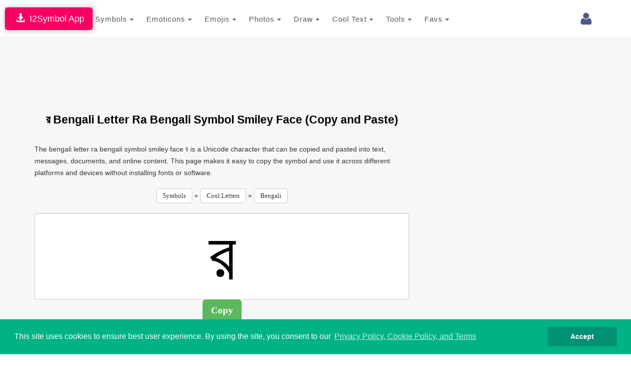

--- FILE ---
content_type: text/html; charset=utf-8
request_url: https://www.google.com/recaptcha/api2/aframe
body_size: 268
content:
<!DOCTYPE HTML><html><head><meta http-equiv="content-type" content="text/html; charset=UTF-8"></head><body><script nonce="E6rghJ1uQY5UWjoSH9yK1A">/** Anti-fraud and anti-abuse applications only. See google.com/recaptcha */ try{var clients={'sodar':'https://pagead2.googlesyndication.com/pagead/sodar?'};window.addEventListener("message",function(a){try{if(a.source===window.parent){var b=JSON.parse(a.data);var c=clients[b['id']];if(c){var d=document.createElement('img');d.src=c+b['params']+'&rc='+(localStorage.getItem("rc::a")?sessionStorage.getItem("rc::b"):"");window.document.body.appendChild(d);sessionStorage.setItem("rc::e",parseInt(sessionStorage.getItem("rc::e")||0)+1);localStorage.setItem("rc::h",'1769057738068');}}}catch(b){}});window.parent.postMessage("_grecaptcha_ready", "*");}catch(b){}</script></body></html>